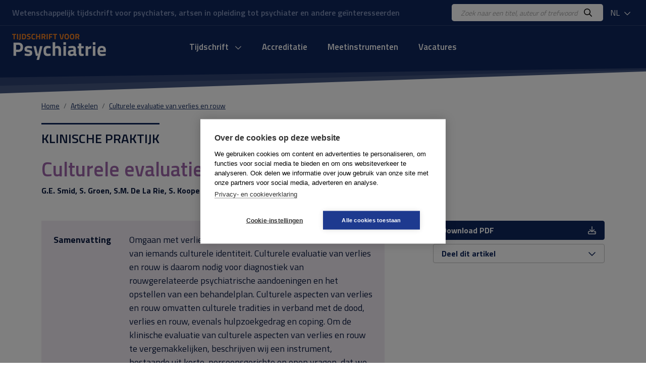

--- FILE ---
content_type: text/html; charset=UTF-8
request_url: https://www.tijdschriftvoorpsychiatrie.nl/nl/artikelen/article/50-12080_Culturele-evaluatie-van-verlies-en-rouw
body_size: 4966
content:
<!DOCTYPE html>
<html lang="nl">
<head>
<title>Culturele evaluatie van verlies en rouw - Tijdschrift voor Psychiatrie</title>
<meta http-equiv="Content-Type" content="text/html; charset=UTF-8">
<meta http-equiv="X-UA-Compatible" content="IE=Edge">
<meta name="viewport" content="width=device-width">
<meta name="search_title" content="Culturele evaluatie van verlies en rouw">
<meta name="description" content="">
<meta name="robots" content="index, follow">
<link rel="icon" href="/images/favicon.ico">
<link rel="apple-touch-icon" sizes="180x180" href="/images/apple-touch-icon.png">
<link rel="icon" type="image/png" sizes="32x32" href="/images/favicon-32x32.png">
<link rel="icon" type="image/png" sizes="16x16" href="/images/favicon-16x16.png">
<link rel="manifest" href="/images/site.webmanifest">
<link rel="mask-icon" href="/images/safari-pinned-tab.svg" color="#0f265c">
<meta name="msapplication-TileColor" content="#0f265c">
<meta name="theme-color" content="#0f265c">
<meta name="tdm-reservation" content="1">

<!-- Google Tag Manager -->
<script>(function(w,d,s,l,i){w[l]=w[l]||[];w[l].push({'gtm.start': new Date().getTime(),event:'gtm.js'});var f=d.getElementsByTagName(s)[0], j=d.createElement(s),dl=l!='dataLayer'?'&l='+l:'';j.async=true;j.src= 'https://www.googletagmanager.com/gtm.js?id='+i+dl;f.parentNode.insertBefore(j,f); })(window,document,'script','dataLayer','GTM-K7LQ7W4');</script>
<!-- End Google Tag Manager --> 

<!-- ----------------------------------------------------------------
    ______ ____
   |  ____|  _ \       FreshBits BV
   | |__  | |_) |      Internet Communicatie
   |  __| |  _ <
   | |    | |_) |      Amsterdam, The Netherlands
   |_|    |____/       www.freshbits.nl

------------------------------------------------------------------>

<!-- bootstrap 5 -->
<script src="https://code.jquery.com/jquery-3.2.1.min.js" integrity="sha256-hwg4gsxgFZhOsEEamdOYGBf13FyQuiTwlAQgxVSNgt4=" crossorigin="anonymous"></script>
<link href="https://cdn.jsdelivr.net/npm/bootstrap@5.0.2/dist/css/bootstrap.min.css" rel="stylesheet" integrity="sha384-EVSTQN3/azprG1Anm3QDgpJLIm9Nao0Yz1ztcQTwFspd3yD65VohhpuuCOmLASjC" crossorigin="anonymous">
<script src="https://cdn.jsdelivr.net/npm/bootstrap@5.0.2/dist/js/bootstrap.bundle.min.js" integrity="sha384-MrcW6ZMFYlzcLA8Nl+NtUVF0sA7MsXsP1UyJoMp4YLEuNSfAP+JcXn/tWtIaxVXM" crossorigin="anonymous"></script>

<!-- fonts + icons -->
<link rel="preconnect" href="https://fonts.googleapis.com">
<link rel="preconnect" href="https://fonts.gstatic.com" crossorigin>
<link href="https://fonts.googleapis.com/css2?family=Titillium+Web:wght@400;600;700&display=swap" rel="stylesheet">
<script src="https://kit.fontawesome.com/730660331f.js" crossorigin="anonymous"></script>

<!-- custom style and scripts -->
<link rel="stylesheet" href="/css/tijdschriftpsychiatrie.css?v=20240216">
<script src="/js/custom_menu.js"></script>

<!-- Open Graph meta tags -->
<meta property="og:locale" content="nl_NL">
<meta property="og:title" content="Tijdschrift voor Psychiatrie">
<meta property="og:description" content="Uitgave van de Stichting Tijdschrift voor Psychiatrie waarin participeren de Nederlandse Vereniging voor Psychiatrie en de Vlaamse Vereniging voor Psychiatrie.">
<meta property="og:url" content="https://www.tijdschriftvoorpsychiatrie.nl">
<meta property="og:image:width" content="1200">
<meta property="og:image:height" content="630">
<meta property="og:image" content="https://www.tijdschriftvoorpsychiatrie.nl/images/og-image.jpg">
<meta property="twitter:image" content="https://www.tijdschriftvoorpsychiatrie.nl/images/og-image.jpg">

<link rel="canonical" href="https://www.tijdschriftvoorpsychiatrie.nl/nl/artikelen/article/50-12080_Culturele-evaluatie-van-verlies-en-rouw">
<meta name="citation_title" content="Culturele evaluatie van verlies en rouw">
<meta name="citation_author" content="G.E. Smid">
<meta name="citation_author" content="S. Groen">
<meta name="citation_author" content="S.M. De La Rie">
<meta name="citation_author" content="S. Kooper">
<meta name="citation_publication_date" content="2019/12/10">
<meta name="citation_journal_title" content="Tijdschrift voor Psychiatrie">
<meta name="citation_issue" content="/">
<meta name="citation_firstpage" content="879">
<meta name="citation_lastpage" content="883">
<meta name="citation_pdf_url" content="https://www.tijdschriftvoorpsychiatrie.nl/media/1/61-2019-12-artikel-smid.pdf">
</head>
<body class="index">
  <div class="page-content">
    <div class="non-footer">

        <header>
            <div class="header-top">
                <div class="container-fluid d-flex justify-content-between align-items-center py-2 px-4">
                    <div class="header-payoff">Wetenschappelijk tijdschrift voor psychiaters, artsen in opleiding tot psychiater en andere ge&iuml;nteresseerden</div>
                    <div class="d-flex align-items-center">
                        <div class="header-search-wrapper">
                            <form class="d-flex bg-white py-1 px-3 rounded-3" action="https://www.tijdschriftvoorpsychiatrie.nl/nl/search">
                                <input class="header-search-input border-0" type="text" name="q" placeholder="Zoek naar een titel, auteur of trefwoord">
                                <button class="border-0 bg-white"><i class="far fa-search"></i></button>
                            </form>
                        </div>
                        <div class="dropdown ms-2">
                            <button class="header-dropdown dropdown-toggle" type="button" id="dropdownMenuButton1" data-bs-toggle="dropdown" aria-expanded="false">
                                NL
                                <i class="far fa-chevron-down ms-1"></i>
                            </button>
                            <ul class="dropdown-menu" aria-labelledby="dropdownMenuButton1">
                                <li><a class="dropdown-item" href="/en/artikelen/article/50-12080_Culturele-evaluatie-van-verlies-en-rouw">EN</a></li>
                                <li><a class="dropdown-item" href="/nl/artikelen/article/50-12080_Culturele-evaluatie-van-verlies-en-rouw">NL</a></li>
                            </ul>
                        </div>
                    </div>
                </div>
            </div>
            <div class="container-fluid d-flex align-items-center py-3 px-4">
                <div class="mobile-menu-toggle me-3" onclick="toggleMobileMenu()"><i class="far fa-bars"></i></div>
                <a href="https://www.tijdschriftvoorpsychiatrie.nl/nl/" class="header-logo d-inline-block">
                    <img src="/images/logo.png" alt="Tijdschrift voor Psychiatrie">
                </a>

                <div class="menu-container">
                    <div class="main-menu-wrapper">

                        <div class="menu-item libm">
                            <form class="mobile-menu-search d-flex d-xl-none justify-content-between m-1 py-1 px-3 bg-white border rounded-3" _lpchecked="1" action="https://www.tijdschriftvoorpsychiatrie.nl/nl/search">
                                <input class="header-search-input border-0" type="text" name="q" placeholder="Zoek naar een titel, auteur of trefwoord">
                                <button class="border-0 bg-white"><i class="far fa-search" aria-hidden="true"></i></button>
                            </form>
                        </div>
                        
                        <nav class="main-menu-content">

                            <ul class="main-menu d-flex justify-content-center p-0" id="main-menu">
                                <!-- menu section -->
                                <li class="menu-item libm">
                                    <a href="#" onclick="showMobileMenuPanel(1); return false;" id="menuitem1" class="menu-item-link">
                                        Tijdschrift <i class="far fa-chevron-down ms-2"></i>
                                    </a>
                                </li>
                                <div class="menu-panel" id="menuPanel1" style="display: none;">
                                    <div class="menu-panel-mobile-backbutton p-3 border-bottom" onclick="switchBackToMainMenu()">
                                        <i class="far fa-chevron-left me-2"></i>Terug naar hoofdmenu
                                    </div>
                                                        
                                    <div class="row g-5 mt-0 p-4">
                                        <div class="menu-panel-column col-md-3 mt-0 mb-md-0 mb-4 border-end">
                                            <div class="menu-panel-column-content">
                                                <a href="https://www.tijdschriftvoorpsychiatrie.nl/nl/tijdschrift/new_articles" class="d-block fw-bold mb-2"><i class="fas fa-chevron-right me-2"></i> Nieuwe artikelen</a>
                                                <a href="/nl/tijdschrift/last_issue/2026/1" class="d-block fw-bold mb-2"><i class="fas fa-chevron-right me-2"></i> Huidige nummer</a>
                                                <a href="/nl/tijdschrift/previous_issue/2025/10" class="d-block fw-bold mb-2"><i class="fas fa-chevron-right me-2"></i> Vorige nummers</a>
                                                <a href="https://www.tijdschriftvoorpsychiatrie.nl/nl/tijdschrift/special_issue" class="d-block fw-bold mb-2"><i class="fas fa-chevron-right me-2"></i> Themanummers</a>
                                                <a href="https://www.tijdschriftvoorpsychiatrie.nl/nl/tijdschrift/boekbesprekingen" class="d-block fw-bold mb-2"><i class="fas fa-chevron-right me-2"></i> Boekbesprekingen</a>
                                            </div>
                                        </div>
                                        <div class="menu-panel-column col-md-3 mt-0 mb-md-0 mb-4 border-end">
                                            <div class="menu-panel-column-content">
                                                <div><a href="https://www.tijdschriftvoorpsychiatrie.nl/nl/tijdschrift/richtlijnen-voor-auteurs" class="d-block mb-2"><i class="fas fa-chevron-right me-2" aria-hidden="true"></i> Auteursrichtlijnen</a><a href="https://www.tijdschriftvoorpsychiatrie.nl/nl/tijdschrift/over-het-tijdschrift" class="d-block mb-2"><i class="fas fa-chevron-right me-2" aria-hidden="true"></i> Over het tijdschrift</a><a href="https://www.tijdschriftvoorpsychiatrie.nl/nl/tijdschrift/redactie" class="d-block mb-2"><i class="fas fa-chevron-right me-2" aria-hidden="true"></i> Redactie</a><a href="https://www.tijdschriftvoorpsychiatrie.nl/nl/tijdschrift/abonnementen" class="d-block mb-2"><i class="fas fa-chevron-right me-2" aria-hidden="true"></i> Abonnementen</a><a href="https://www.tijdschriftvoorpsychiatrie.nl/nl/tijdschrift/colofon" class="d-block mb-2"><i class="fas fa-chevron-right me-2" aria-hidden="true"></i> Colofon</a><a href="https://www.tijdschriftvoorpsychiatrie.nl/nl/tijdschrift/adverteren" class="d-block mb-2"><i class="fas fa-chevron-right me-2" aria-hidden="true"></i> Adverteren</a></div>
                                            </div>
                                        </div>
                                        <div class="menu-panel-column col-md-6 mt-0">
                                            <div class="menu-panel-column-content">
                                                <div class="menu-panel-column-title-wrapper">
                                                    <div class="menu-panel-column-title mb-2">Huidige nummer</div>
                                                </div>
                                                
                                                    <div class="row">
                                                        <div class="col-md-4 mb-3">
                                                            <img src="/media/8/_resized/68-2026-01-cover_voorplat_w150.jpg" class="w-100" alt="Nummer 1 / 2026 Jaargang 68">
                                                        </div>
                                                        <div class="col-md-8">
                                                            <div class="h4 mb-0">Tijdschrift voor Psychiatrie</div>
                                                            <div class="mb-2 fw-bold">1 / 2026</div>
                                                            <p></p>
                                                            <a href="/nl/tijdschrift/last_issue/2026/1" class="">Huidige nummer <i class="fa-solid fa-chevron-right" aria-hidden="true"></i></a>
                                                        </div>
                                                    </div>
                                                
                                            </div>
                                        </div>
                                    </div>

                                </div>
                                <li class="menu-item libm">
                                    <a href="https://www.tijdschriftvoorpsychiatrie.nl/nl/accreditatie" class="menu-item-link">Accreditatie</a>
                                </li>
                                <li class="menu-item libm">
                                    <a href="https://www.tijdschriftvoorpsychiatrie.nl/nl/tijdschrift/meetinstrumenten" class="menu-item-link">Meetinstrumenten</a>
                                </li>
                                <li class="menu-item libm">
                                    <a href="https://www.tijdschriftvoorpsychiatrie.nl/nl/vacatures" class="menu-item-link">Vacatures</a>
                                </li>

                            </ul>
                        </nav>
                        <a href="/menu" class="custom-menu-editbutton">Edit</a>
                    </div>
                </div>

                <div class="lang-menu-mobile dropdown ms-auto">
                    <button class="header-dropdown dropdown-toggle" type="button" id="dropdownMenuButtonMobile" data-bs-toggle="dropdown" aria-expanded="false">
                        NL
                        <i class="far fa-chevron-down ms-1"></i>
                    </button>
                    <ul class="dropdown-menu" aria-labelledby="dropdownMenuButtonMobile">
                        <li><a class="dropdown-item" href="/en/artikelen/article/50-12080_Culturele-evaluatie-van-verlies-en-rouw">EN</a></li>
                        <li><a class="dropdown-item" href="/nl/artikelen/article/50-12080_Culturele-evaluatie-van-verlies-en-rouw">NL</a></li>
                    </ul>
                </div>
                
            </div>
        </header>

        <div class="menu-backdrop"></div>

        <main class="main-wrapper mb-5">
            <div class="container">
                <div class="row gx-md-5 justify-content-between align-items-center mb-4">
                    <nav aria-label="breadcrumb" class="col-12">
                        <ol class="breadcrumb m-0">
                            <li class="breadcrumb-item" aria-current="page"><a href="/nl/">Home</a></li><li class="breadcrumb-item" aria-current="page"><a href="/nl/artikelen/">Artikelen</a></li><li class="breadcrumb-item" aria-current="page"><a href="/nl/artikelen/article/50-12080_Culturele-evaluatie-van-verlies-en-rouw/">Culturele evaluatie van verlies en rouw</a></li>
                        </ol>
                    </nav>
                </div>

                <div class="pe--tijdschrift-artikel main-template klinischepraktijk">

    

	<div class="row gx-md-5">
		<div class="col-lg-8">
			
			<div class="pre-header mb-1">
                
                    Klinische Praktijk
				
			</div>

            <div class="xs-area"></div>

			<h1 class="mb-3"><h1>Culturele evaluatie van verlies en rouw</h1></h1>

			<div class="authors fw-bold mb-5">
                
				    G.E. Smid, S. Groen, S.M. De La Rie, S. Kooper
                
			</div>

		</div>

        
	</div>

	<div class="row gx-md-5 mb-5">
		<div class="col-md-8">
			<div class="article">

				
				<div class="summary-wrapper mb-5">
					<div class="summary cat-Klinische Praktijk p-4">
                        <div class="summary-offset">
						    <p><span class="subtitle">	samenvatting</span>	Omgaan met verlies en rouw wordt beïnvloed door de normen van iemands culturele identiteit. Culturele evaluatie van verlies en rouw is daarom nodig voor diagnostiek van rouwgerelateerde psychiatrische aandoeningen en het opstellen van een behandelplan. Culturele aspecten van verlies en rouw omvatten culturele tradities in verband met de dood, verlies en rouw, evenals hulpzoekgedrag en coping. Om de klinische evaluatie van culturele aspecten van verlies en rouw te vergemakkelijken, beschrijven wij een instrument, bestaande uit korte, persoonsgerichte en open vragen, dat we voorstellen als aanvullende module voor het <span class="abbreviation">dsm-5</span> Cultural Formulation Interview. Drie casusvignetten maken inzichtelijk hoe culturele evaluatie van verlies en rouw kan bijdragen aan diagnostiek, behandeling en versterking van de behandelrelatie bij patiënten die hulp zoeken na het verlies van dierbaren.</p>

					    </div>
					</div>
                    <div class="triangle right"></div>
				</div>
				

				
				
                
                
                


			</div>

		</div>
		<div class="col-md-4">

			<div class="sticky-top">
				<div class="mb-5">
                    
					<a href="/media/1/61-2019-12-artikel-smid.pdf" class="btn btn-primary w-100 d-flex justify-content-between align-items-center mb-2">
						<span>Download PDF</span>
						<i class="far fa-download" aria-hidden="true"></i>
                    </a>
                    
					<button class="btn btn-outline-primary w-100 d-flex justify-content-between align-items-center mb-2 d-none">
						<span>Toevoegen aan wensenlijst</span>
						<i class="far fa-plus" aria-hidden="true"></i>
					</button>
					<button class="btn btn-outline-primary w-100 d-flex justify-content-between align-items-center" type="button" data-bs-toggle="collapse" data-bs-target="#collapseShareArticle" aria-expanded="false" aria-controls="collapseShareArticle" id="ShareThisButton">
						<span>Deel dit artikel</span>
						<i class="far fa-chevron-down chevron-icon" aria-hidden="true"></i>
					</button>
                    <div class="collapse" id="collapseShareArticle">
                        <div class="card card-body">
                            <a href="https://twitter.com/intent/tweet?url=https%3A%2F%2Fwww.tijdschriftvoorpsychiatrie.nl%2Fnl%2Fartikelen%2Farticle%2F50-12080_Culturele-evaluatie-van-verlies-en-rouw&amp;text=https%3A%2F%2Fwww.tijdschriftvoorpsychiatrie.nl%2Fnl%2Fartikelen%2Farticle%2F50-12080_Culturele-evaluatie-van-verlies-en-rouw&amp;via=TijdschriftPsychiatrie.nl"><i class="fab fa-twitter me-2"></i> Twitter</a>
                            <a href="https://www.facebook.com/sharer.php?u=https%3A%2F%2Fwww.tijdschriftvoorpsychiatrie.nl%2Fnl%2Fartikelen%2Farticle%2F50-12080_Culturele-evaluatie-van-verlies-en-rouw"><i class="fab fa-facebook-f me-2"></i> Facebook</a>
                            <a href="https://www.linkedin.com/shareArticle?mini=true&amp;ro=true&amp;url=https%3A%2F%2Fwww.tijdschriftvoorpsychiatrie.nl%2Fnl%2Fartikelen%2Farticle%2F50-12080_Culturele-evaluatie-van-verlies-en-rouw&amp;title=Culturele+evaluatie+van+verlies+en+rouw%3F&amp;source=https://www.tijdschriftvoorpsychiatrie.nl/"><i class="fab fa-linkedin me-2"></i> LinkedIn</a>
                            <a href="mailto:ontvanger@e-mailadres.nl?subject=https://www.tijdschriftvoorpsychiatrie.nl/:%20Culturele+evaluatie+van+verlies+en+rouw%3F&amp;body=Culturele+evaluatie+van+verlies+en+rouw%0A%0Ahttps%3A%2F%2Fwww.tijdschriftvoorpsychiatrie.nl%2Fnl%2Fartikelen%2Farticle%2F50-12080_Culturele-evaluatie-van-verlies-en-rouw%0A%0A-- via https://www.tijdschriftvoorpsychiatrie.nl/"><i class="far fa-envelope me-2"></i> Mail</a>
                            <a href="whatsapp://send?text=https://www.tijdschriftvoorpsychiatrie.nl/:%20Culturele+evaluatie+van+verlies+en+rouw%3F, https%3A%2F%2Fwww.tijdschriftvoorpsychiatrie.nl%2Fnl%2Fartikelen%2Farticle%2F50-12080_Culturele-evaluatie-van-verlies-en-rouw"><i class="fab fa-whatsapp me-2"></i>WhatsApp</a>
                        
                        </div>
                    </div>
				</div>

				

                

                

		</div>

		</div>
	</div>
</div>

<script type="application/ld+json">
    {
        "@context": "http://schema.org",
        "@type": "Article",
        "@id": "#article",
        "name": "<h1>Culturele evaluatie van verlies en rouw</h1>",
        "author": "G.E. Smid, S. Groen, S.M. De La Rie, S. Kooper",
        "ispartOf": {
            "@id": "#issue",
            "@type": "PublicationIssue",
            "name": "Tijdschrift voor Psychiatrie, no.  ()",
            "issueNumber": "",
            "datePublished": "",
            "isPartOf": {
                "@id": "#periodical",
                "@type": ["PublicationVolume","Periodical"],
                "name": "Tijdschrift voor Psychiatrie /",
                "volumeNumber": "/"
            }
        }
    }
</script>


            </div>
        </main>
        
    </div>

    <footer>
        <div class="container py-5">
            
            <div class="footer-top row mb-4">
                <div class="col-lg-3 mb-3">
                    <img src="/images/logo-white.png" alt="">
                </div>
                <div class="col-lg-9 mb-3 pe-5">Uitgave van de Stichting Tijdschrift voor Psychiatrie waarin participeren de Nederlandse Vereniging voor Psychiatrie en de Vlaamse Vereniging voor Psychiatrie.</div>
            </div>
    
            <div class="footer-content row pt-5 border-top">
                <div class="col-lg-8">
                    <div class="row">
                        <div class="col-md-6 mb-5">
                            <h4 class="mb-4">Over TvP</h4>
                            <div class="row">
                                <div class="col-6">
                                    <a href="https://www.tijdschriftvoorpsychiatrie.nl/nl/tijdschrift/over-het-tijdschrift">Over het tijdschrift</a>
                                    <a href="https://www.tijdschriftvoorpsychiatrie.nl/nl/tijdschrift/redactie">Redactie</a>
                                    <a href="https://www.tijdschriftvoorpsychiatrie.nl/nl/tijdschrift/richtlijnen-voor-auteurs">Auteursrichtlijnen</a>
                                    <a href="https://www.tijdschriftvoorpsychiatrie.nl/nl/tijdschrift/colofon">Colofon</a>
                                </div>
                                <div class="col-6">
                                    <a href="https://www.tijdschriftvoorpsychiatrie.nl/nl/tijdschrift/abonnementen">Abonnementen</a>
                                    <a href="https://www.tijdschriftvoorpsychiatrie.nl/nl/tijdschrift/abonnementen/abonnee-worden">Abonnee worden</a>
                                    <a href="https://www.tijdschriftvoorpsychiatrie.nl/nl/tijdschrift/adverteren">Adverteren</a>
                                </div>
                            </div>
                        </div>
                        <div class="col-md-6 mb-5">
                            <h4 class="mb-4">Contact</h4>
                            Redactiebureau Tijdschrift voor Psychiatrie<br>
                            drs. S.L. (Lianne) van der Meer<br>
                            Telefoon: 030 899 00 80<br>
                            <a href="mailto:info@tijdschriftvoorpsychiatrie.nl">info@tijdschriftvoorpsychiatrie.nl</a><br>
                        </div>
                    </div>
                </div>
                <div class="col-lg-4">
                    <h4 class="mb-4">Copyright</h4>
                    <p>Redactie en uitgever zijn niet aansprakelijk voor de inhoud van de onder auteursnaam opgenomen artikelen of van de advertenties. Niets uit dit tijdschrift mag openbaar worden gemaakt door middel van druk, microfilm of op welke wijze ook, zonder schriftelijke toestemming van de redactie.</p>
                </div>
            </div>            
        </div>
    
        <div class="footer-bottom">
            <div class="container py-4">
                <div class="d-md-flex justify-content-between">
                    <div>
                        &copy; copyright 2026 Tijdschrift voor Psychiatrie
                    </div>
                    <div>
                        <a href="#" class="d-none ms-md-3"> </a>
                        <a href="#" class="d-none ms-3"> </a>
                    </div>
                </div>
            </div>
        </div>
    
    </footer>

  </div>

</body>
</html>